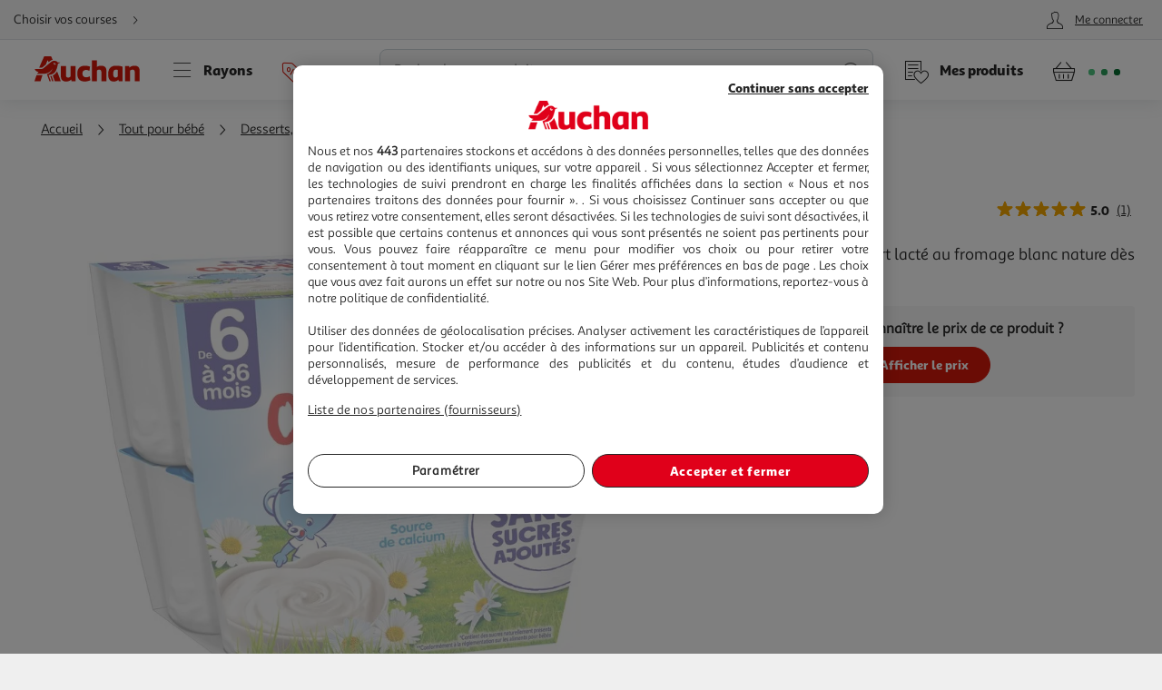

--- FILE ---
content_type: application/javascript; charset=utf-8
request_url: https://www.auchan.fr/asset-server/sav_2025.04.16-0/webjars/a_lazyloadImages2/dist/index.min.js
body_size: 577
content:
define("a_events-2.0.*", ["/asset-server/sav_2025.04.16-0/webjars/a_events2/dist/index.min.js"], function(v) { return v; });
define("a_lazyload-2.0.*", ["/asset-server/sav_2025.04.16-0/webjars/a_lazyload2/dist/index.min.js"], function(v) { return v; });
define(["a_lazyload-2.0.*","a_events-2.0.*"],function(n,r){return i={},a.m=o=[function(e,t,n){"use strict";Object.defineProperty(t,"__esModule",{value:!0});var r=function(e,t,n){return t&&a(e.prototype,t),n&&a(e,n),e};function a(e,t){for(var n=0;n<t.length;n++){var r=t[n];r.enumerable=r.enumerable||!1,r.configurable=!0,"value"in r&&(r.writable=!0),Object.defineProperty(e,r.key,r)}}var o,i=n(1),s=(o=i)&&o.__esModule?o:{default:o},u=n(2);r(l,[{key:"_init",value:function(){var t=this;this.lazyLoad=new s.default,this.lazyLoad.addLazyLoad({qs:"."+this.cssClass,handler:function(e){return t._imagesHandler(e)}})}},{key:"_imagesHandler",value:function(e){for(var t=0;t<this.lazyAttributes.length;t++){var n=e.getAttribute(this.lazyAttributes[t].source);null!=n&&(e.setAttribute(this.lazyAttributes[t].target,n),e.removeAttribute(this.lazyAttributes[t].source))}e.classList.remove(this.cssClass)}}]),r=l;function l(){var e=this;return function(e,t){if(!(e instanceof t))throw new TypeError("Cannot call a class as a function")}(this,l),window.G=window.G||{},window.G.instances=window.G.instances||{},window.G.instances.lazyloadImages||((window.G.instances.lazyloadImages=this).cssClass="lazy",this.lazyAttributes=[{source:"data-srcset",target:"srcset"},{source:"data-src",target:"src"},{source:"data-style",target:"style"}],(0,u.addEvent)(document,"DOMContentLoaded",function(){e._init()})),window.G.instances.lazyloadImages}t.default=new r},function(e,t){e.exports=n},function(e,t){e.exports=r}],a.c=i,a.d=function(e,t,n){a.o(e,t)||Object.defineProperty(e,t,{enumerable:!0,get:n})},a.r=function(e){"undefined"!=typeof Symbol&&Symbol.toStringTag&&Object.defineProperty(e,Symbol.toStringTag,{value:"Module"}),Object.defineProperty(e,"__esModule",{value:!0})},a.t=function(t,e){if(1&e&&(t=a(t)),8&e)return t;if(4&e&&"object"==typeof t&&t&&t.__esModule)return t;var n=Object.create(null);if(a.r(n),Object.defineProperty(n,"default",{enumerable:!0,value:t}),2&e&&"string"!=typeof t)for(var r in t)a.d(n,r,function(e){return t[e]}.bind(null,r));return n},a.n=function(e){var t=e&&e.__esModule?function(){return e.default}:function(){return e};return a.d(t,"a",t),t},a.o=function(e,t){return Object.prototype.hasOwnProperty.call(e,t)},a.p="/",a(a.s=0);function a(e){if(i[e])return i[e].exports;var t=i[e]={i:e,l:!1,exports:{}};return o[e].call(t.exports,t,t.exports,a),t.l=!0,t.exports}var o,i});

--- FILE ---
content_type: image/svg+xml
request_url: https://cdn.auchan.fr/media/PICTOSTEP122681711_0x0/B2CD/
body_size: 1811
content:
<?xml version="1.0" encoding="UTF-8" standalone="no"?><svg id="Calque_1" data-name="Calque 1" xmlns="http://www.w3.org/2000/svg" viewBox="0 0 28.35 28.35"><title>PICTO_6MOIS</title><circle cx="14.15" cy="14.17" r="12.64" style="fill:#eb6b99"/><path d="M14.57,9.54a1.9,1.9,0,0,1,1.46.6,2.19,2.19,0,0,1,.56,1.56,2.26,2.26,0,0,1-.65,1.68,2.41,2.41,0,0,1-1.73.63,2.21,2.21,0,0,1-1.86-.81A3.44,3.44,0,0,1,11.72,11a4,4,0,0,1,1.15-2.95A4.12,4.12,0,0,1,16,6.92l.08,1c-1.65,0-2.62.69-2.9,2.06A2.33,2.33,0,0,1,14.57,9.54ZM14.23,13a.88.88,0,0,0,.72-.33,1.39,1.39,0,0,0,.27-.91,1.22,1.22,0,0,0-.28-.84.89.89,0,0,0-.71-.33,1.63,1.63,0,0,0-1.17.49,2.9,2.9,0,0,0,.32,1.42A.94.94,0,0,0,14.23,13Z" style="fill:#fff"/><path d="M10.73,16.91a1.23,1.23,0,0,1,1,.4,1.81,1.81,0,0,1,.31,1.15v2.45H11V18.53a.88.88,0,0,0-.15-.57.59.59,0,0,0-.48-.18.89.89,0,0,0-.72.34c0,.15,0,.27,0,.37v2.42H8.55V18.53A.88.88,0,0,0,8.4,18a.59.59,0,0,0-.48-.18.91.91,0,0,0-.71.32v2.81H6.11V17H7l.08.45h0A2,2,0,0,1,7.67,17a1.59,1.59,0,0,1,.64-.12,1.18,1.18,0,0,1,1.12.56H9.5A1.71,1.71,0,0,1,10.73,16.91Z" style="fill:#fff"/><path d="M14.79,16.91a1.91,1.91,0,0,1,1.42.56,2.25,2.25,0,0,1,0,3,1.91,1.91,0,0,1-1.43.56,1.88,1.88,0,0,1-1.43-.56A2,2,0,0,1,12.8,19a2.05,2.05,0,0,1,.56-1.48A1.88,1.88,0,0,1,14.79,16.91Zm0,.81a.75.75,0,0,0-.65.34,1.71,1.71,0,0,0,0,1.78.75.75,0,0,0,.65.34.78.78,0,0,0,.65-.34,1.42,1.42,0,0,0,.25-.89,1.44,1.44,0,0,0-.25-.89A.8.8,0,0,0,14.79,17.72Z" style="fill:#fff"/><path d="M18,16.26a.65.65,0,0,1-.47-.16.61.61,0,0,1-.18-.45.58.58,0,0,1,.18-.45A.63.63,0,0,1,18,15a.64.64,0,0,1,.47.18.58.58,0,0,1,.18.45.57.57,0,0,1-.18.44A.63.63,0,0,1,18,16.26Zm-.54,4.65V17h1.08v3.92Z" style="fill:#fff"/><path d="M20.72,21a3.11,3.11,0,0,1-1.39-.28l.17-.77a2.66,2.66,0,0,0,1.16.27,1.14,1.14,0,0,0,.48-.1.33.33,0,0,0,.2-.28.35.35,0,0,0-.2-.3,2.49,2.49,0,0,0-.49-.21l-.56-.22a1.19,1.19,0,0,1-.49-.38,1,1,0,0,1-.2-.63,1,1,0,0,1,.45-.86,2.12,2.12,0,0,1,1.22-.32,2.68,2.68,0,0,1,1.15.23l-.16.78a2.4,2.4,0,0,0-1-.22c-.42,0-.63.12-.63.34a.37.37,0,0,0,.2.32,2.15,2.15,0,0,0,.48.24l.57.24a1.32,1.32,0,0,1,.49.38.91.91,0,0,1,.2.58,1.06,1.06,0,0,1-.46.87A2.06,2.06,0,0,1,20.72,21Z" style="fill:#fff"/></svg>

--- FILE ---
content_type: application/javascript; charset=utf-8
request_url: https://www.auchan.fr/xch/v8/product-renderer/sav_20260107-00/js/product-page-scripts.min.js
body_size: 7916
content:
define("a_carousel-3.0.*", ["/xch/v8/asset-server/sav_2025.04.16-0/webjars/a_carousel3/dist/index.min.js"], function(v) { return v; });
define("a_collapsible-2.0.*", ["/xch/v8/asset-server/sav_2025.04.16-0/webjars/a_collapsible2/dist/index.min.js"], function(v) { return v; });
define("a_crestfragment-2.0.*", ["/xch/v8/asset-server/sav_2025.04.16-0/webjars/a_crestfragment2/dist/index.min.js"], function(v) { return v; });
define("a_events-2.0.*", ["/xch/v8/asset-server/sav_2025.04.16-0/webjars/a_events2/dist/index.min.js"], function(v) { return v; });
define("a_layers-2.0.*", ["/xch/v8/asset-server/sav_2025.04.16-0/webjars/a_layers2/dist/index.min.js"], function(v) { return v; });
define("a_scroll-2.0.*", ["/xch/v8/asset-server/sav_2025.04.16-0/webjars/a_scroll2/dist/index.min.js"], function(v) { return v; });
define("a_trackingservice-2.0.*", ["/xch/v8/asset-server/sav_2025.04.16-0/webjars/a_trackingservice2/dist/index.min.js"], function(v) { return v; });
define("a_utils-2.0.*", ["/xch/v8/asset-server/sav_2025.04.16-0/webjars/a_utils2/dist/index.min.js"], function(v) { return v; });
define("lark-journey-locator-js-api", ["/xch/v8/journey-renderer/sav_2025.11.05-0/webjars/lark-journey-locator-js-api/js/journey-locator.min.js"], function(v) { return v; });
define("lark-wishlist-service-js-api", ["/xch/v8/wishlist-renderer/sav_2025.10.30-0/webjars/lark-wishlist-service-js-api/js/wishlist-service.min.js"], function(v) { return v; });
define("lark-product-js-api", ["/xch/v8/product-renderer/sav_20260107-00/webjars/lark-product-js-api/js/product-js-api.min.js"], function(v) { return v; });
define("lark-tracking-js-api", ["/xch/v8/tracking-renderer/sav_20230913-17/webjars/lark-tracking-js-api/js/tracking-service.min.js"], function(v) { return v; });
define(["a_events-2.0.*","a_utils-2.0.*","a_layers-2.0.*","lark-product-js-api","a_trackingservice-2.0.*","a_collapsible-2.0.*","a_crestfragment-2.0.*","lark-journey-locator-js-api","lark-wishlist-service-js-api","lark-tracking-js-api","a_scroll-2.0.*","a_carousel-3.0.*"],function(s,i,a,o,l,n,r,c,d,h,u,_){return g=[function(e,t){e.exports=s},function(e,t){e.exports=i},function(e,t){e.exports=a},function(e,t){e.exports=o},function(e,t){e.exports=l},function(e,t){e.exports=n},function(e,t){e.exports=r},function(e,t){e.exports=c},function(e,t){e.exports=d},function(e,t){e.exports=h},function(e,t){e.exports=u},,,,function(e,t){e.exports=_},,,,,,,,,,function(e,t,s){"use strict";s.r(t);var i=s(5),a=s(0),l=s(1),t=s(7),o=s.n(t),t=s(8),n=s.n(t),t=s(4),r=s.n(t),t=s(14),c=s.n(t),d=s(6),h=s.n(d);class u{constructor(e){e&&e.element?(this.config=e,this.element=this.config.element,this.lastPointersRegistry=[],this.lastCoordinates=null,this.previousPinchDistance=null,this.doubleTapTimeoutId=null,this._init()):console.error("Missing gesture element into object config")}_getPointerRegistryEntry(t){return this.lastPointersRegistry.filter(e=>e.pointerId===t.pointerId).shift()}_updatePointersRegistry(e){var t=this._getPointerRegistryEntry(e);t&&(this.lastPointersRegistry[this.lastPointersRegistry.indexOf(t)]=e)}_deletePointerFromRegistry(e){e=this._getPointerRegistryEntry(e);e&&this.lastPointersRegistry.splice(this.lastPointersRegistry.indexOf(e),1)}_getMiddlePointCoordinates(){return{X:(this.lastPointersRegistry[0].offsetX+this.lastPointersRegistry[1].offsetX)/2,Y:(this.lastPointersRegistry[0].offsetY+this.lastPointersRegistry[1].offsetY)/2}}_detectDoubleTap(e){1!==this.lastPointersRegistry.length?this.doubleTapTimeoutId=null:this.doubleTapTimeoutId?"function"==typeof this.config.doubleTapCallback&&(this.doubleTapTimeoutId=null,this.config.doubleTapCallback({X:e.offsetX,Y:e.offsetY})):this.doubleTapTimeoutId=setTimeout(()=>this.doubleTapTimeoutId=null,500)}_handlePointerDown(e){this.lastPointersRegistry.push(e),this._detectDoubleTap(e)}_handlePointerCancel(e){this.basePinchDistance=null,this.lastCoordinates=null,this._deletePointerFromRegistry(e),"function"==typeof this.config.gestureLeaveCallback&&this.config.gestureLeaveCallback()}_handlePinch(){var e,t=this._getDistanceBetweenTheLastTwoPointers(),s=this._getMiddlePointCoordinates();this.previousPinchDistance=this.previousPinchDistance||t,this.previousPinchDistance<t&&"function"==typeof this.config.pinchInCallback?(e=Math.round(t/this.previousPinchDistance*100)/100,this.config.pinchInCallback(e,s)):this.previousPinchDistance>t&&"function"==typeof this.config.pinchOutCallback&&(e=1/(Math.round(this.previousPinchDistance/t*100)/100),this.config.pinchOutCallback(e,s)),this.previousPinchDistance=t}_handlePan(e){var t;"function"==typeof this.config.panCallback&&(this.lastCoordinates?(t={X:e.screenX,Y:e.screenY},this.config.panCallback({X:t.X-this.lastCoordinates.X,Y:t.Y-this.lastCoordinates.Y}),this.lastCoordinates=t):this.lastCoordinates={X:e.screenX,Y:e.screenY})}_handlePointerMove(e){var t=this.lastPointersRegistry.length;this.doubleTapTimeoutId=null,this._updatePointersRegistry(e),1===t?this._handlePan(e):2===t&&this._handlePinch()}_getDistanceBetweenTheLastTwoPointers(){var e;return 2===this.lastPointersRegistry.length?(e=Math.sqrt(Math.pow(this.lastPointersRegistry[0].clientX-this.lastPointersRegistry[1].clientX,2)+Math.pow(this.lastPointersRegistry[0].clientY-this.lastPointersRegistry[1].clientY,2)),Math.round(100*e)/100):0}_init(){Object(a.addEvent)(this.element,"pointerdown",this._handlePointerDown,null,this),Object(a.addEvent)(this.element,"pointermove",this._handlePointerMove,null,this),Object(a.addEvent)(this.element,"pointercancel",this._handlePointerCancel,null,this),Object(a.addEvent)(this.element,"pointerup",this._handlePointerCancel,null,this),Object(a.addEvent)(this.element,"pointerout",this._handlePointerCancel,null,this),Object(a.addEvent)(this.element,"pointerleave",this._handlePointerCancel,null,this)}}class _{constructor(e){this.config=e,this.isMouseDown=!1,this.lastCoordinates=null,this._init()}_handleDblClick(e){"function"==typeof this.config.doubleTapCallback&&this.config.doubleTapCallback({X:e.offsetX,Y:e.offsetY})}_handleMouseDown(){this.isMouseDown=!0}_handleMouseUp(){this.isMouseDown=!1,this.lastCoordinates=null}_handleMouseMove(e){var t;e.preventDefault(),this.blockPanGesture||"function"!=typeof this.config.panCallback||(this.lastCoordinates?(t={X:e.screenX,Y:e.screenY},this.config.panCallback({X:this.lastCoordinates.X-t.X,Y:this.lastCoordinates.Y-t.Y}),this.lastCoordinates=t):this.lastCoordinates={X:e.screenX,Y:e.screenY})}_init(){Object(a.addEvent)(this.config.element,"dblclick",this._handleDblClick,null,this),Object(a.addEvent)(this.config.element,"mousemove",this._handleMouseMove,null,this),Object(a.addEvent)(this.config.element,"mousedown",this._handleMouseDown,null,this),Object(a.addEvent)(this.config.element,"mouseup",this._handleMouseUp,null,this),Object(a.addEvent)(this.config.element,"mouseout",this._handleMouseUp,null,this)}}class m{static get isTouchableDevice(){try{return document.createEvent("TouchEvent"),!0}catch(e){return!1}}constructor(e){if(e&&e.element)return new(m.isTouchableDevice?u:_)(e);console.error("Missing element, is it mandatory")}}var t=s(10),g=s.n(t);class E{static get defaultConfig(){return{animationDuration:150,scale:{baseValue:1,min:1,max:4},zoomMultiplierValue:2,zoomInButtonLabel:G.configuration.productGlobal.gallery.zoomIn,zoomOutButtonLabel:G.configuration.productGlobal.gallery.zoomOut}}constructor(e,t={}){e?(this.config=Object(l.extend)(E.defaultConfig,t),this.zoomEl=e,this.scale={value:this.config.scale.baseValue,min:this.config.scale.min,max:this.config.scale.max},this.lastCoordinates=null,this.coordinates={X:0,Y:0},this._init()):console.error("Missing zoom element")}get maxCoordinates(){return{X:this.zoomEl.offsetWidth*(this.scale.value-1)/2,Y:this.zoomEl.offsetHeight*(this.scale.value-1)/2}}resetZoomValues(){g.a.enableScroll(!0),this.scale.value=this.config.scale.baseValue,this.lastCoordinates=null,this.coordinates={X:0,Y:0},this._updateZoom()}zoomIn(){this.scale.value!==this.scale.max&&(this._updateScaleValue(this.config.zoomMultiplierValue,!1),this.lastCoordinates=this.coordinates=this._getCleanCoordinates(this.coordinates),this._updateZoomWithAnimation())}zoomOut(){this.scale.value!==this.scale.min&&(this._updateScaleValue(1/this.config.zoomMultiplierValue,!1),this.lastCoordinates=this.coordinates=this._getCleanCoordinates(this.coordinates),this._updateZoomWithAnimation())}_updateScaleValue(e=this.config.zoomMultiplierValue,t=!0){e=this.scale.value*e;e<this.scale.min?this.scale.value=t?this.scale.max:this.scale.min:e>this.scale.max?this.scale.value=t?this.scale.min:this.scale.max:this.scale.value=e}handleSingleClick(e){this._updateScaleValue(),this._calculateAndSetCoordinates(e),this._updateZoomWithAnimation()}_handlePinch(e,t){this._updateScaleValue(e,!1),this._calculateAndSetCoordinates(t),this._updateZoom()}_calculateAndSetCoordinates(e){this.lastCoordinates=this.coordinates=this._getCleanCoordinates({X:this.maxCoordinates.X-e.X*(this.scale.value-1),Y:this.maxCoordinates.Y-e.Y*(this.scale.value-1)})}_getCleanCoordinates(e){return{X:Math.round(100*(Math.abs(e.X)>this.maxCoordinates.X?this.maxCoordinates.X*Math.sign(e.X):e.X))/100,Y:Math.round(100*(Math.abs(e.Y)>this.maxCoordinates.Y?this.maxCoordinates.Y*Math.sign(e.Y):e.Y))/100}}_handlePan(e){this.lastCoordinates=this.coordinates=this._getCleanCoordinates({X:(this.lastCoordinates?this.lastCoordinates.X:0)+e.X,Y:(this.lastCoordinates?this.lastCoordinates.Y:0)+e.Y}),this._updateZoom()}_updateZoom(){"function"==typeof this.config.zoomCallback&&this.config.zoomCallback(this.scale.value),this._handleZoomButtonsA11Y(),this.zoomEl.style.transform=`matrix(${this.scale.value}, 0, 0, ${this.scale.value}, ${this.coordinates.X}, ${this.coordinates.Y})`}_handleZoomButtonsA11Y(){const e=Object(l.qsAll)(".zoomButtonLabel",{cache:!1});e.length&&e.forEach(e=>{var t=e.classList.contains("zoomInLabel"),s=e.classList.contains("zoomOutLabel");const i=e.closest(".zoomIn"),a=e.closest(".zoomOut");t&&i&&(t=this.scale.value===this.scale.max,i.setAttribute("aria-disabled",t?"true":"false"),t||(e.textContent=`${this.config.zoomInButtonLabel} ${2*this.scale.value*100}%`)),s&&a&&(t=this.scale.value===this.scale.min,a.setAttribute("aria-disabled",t?"true":"false"),t||(e.textContent=`${this.config.zoomOutButtonLabel} ${this.scale.value/2*100}%`))})}_updateZoomWithAnimation(){this.zoomEl.style.transition=`transform ease-in ${this.config.animationDuration}ms`,setTimeout(()=>{this.zoomEl.style.transition="none"},this.config.animationDuration),this._updateZoom()}_handleKeyboardControl(e){var t;1===this.scale.value||"Escape"!==e.key&&"ArrowUp"!==e.key&&"ArrowDown"!==e.key&&"ArrowLeft"!==e.key&&"ArrowRight"!==e.key||(g.a.disableScroll(),"Escape"===e.key&&this.resetZoomValues(),(t={ArrowUp:{X:0,Y:20},ArrowDown:{X:0,Y:-20},ArrowLeft:{X:20,Y:0},ArrowRight:{X:-20,Y:0}})[e.key]&&this._handlePan(t[e.key]))}_init(){this._updateZoom(),Object(a.addEvent)(document,"keydown",this._handleKeyboardControl,null,this),new m({element:this.zoomEl,pinchInCallback:(e,t)=>this._handlePinch(e,t),pinchOutCallback:(e,t)=>this._handlePinch(e,t),panCallback:e=>this._handlePan(e)})}}var t=s(2),L=s.n(t);class p{constructor(){return window.G=window.G||{},window.G.instances=window.G.instances||{},window.G.instances.gallery||(this.items=[],this.zoomObjRegistry=[],this.zoomModalObjRegistry=[],this.selectedItemIndex=0,this.isWindowResizing=!1,this.resizeTimeoutId=null,this.isSmoothScrollSupported="scrollBehavior"in document.documentElement.style,Object(a.addEvent)(document,"DOMContentLoaded",()=>{var e=Object(l.qs)(".variantContent.selected");e&&e.dataset&&e.dataset.color?this._init(e.dataset.color):this._init()},null,this)),window.G.instances.gallery}get config(){var e={BASE_ENDPOINT:"/product-gallery/",SETTINGS:{activated:!0,id:"gallery_layer",renderer:"product-renderer",removeExisting:!0,layerCssClass:"layer--popin",useHash:!1}};return{CLASS:{BLOCK_SCROLLER:"product-zoom__items--block",SELECTED:"selected",NAV_CONTROLS:"product-nav--controls",NAV_PREV_CONTROL:"product-nav--prev-control",NAV_NEXT_CONTROL:"product-nav--next-control",SELECTED_NAV_ITEM:"product-nav-item--selected",SELECTED_DOT_ITEM:"product-zoom__control--selected",PRODUCT_TOP:"productTop"},SELECTORS:{GALLERY:".productGallery",GALLERY_SCROLLER:".galleryScroller",GALLERY_ITEM:".galleryItem",LAYER_ID:"#"+e.SETTINGS.id,NAV_GALLERY:".navGallery",NAV_GALLERY_SCROLLER:".navGalleryScroller",NAV_GALLERY_ITEM:".navGalleryItem",NAV_GALLERY_IMAGE:".navGalleryImage",PREV_GALLERY_ITEM:".prevGalleryItem",NEXT_GALLERY_ITEM:".nextGalleryItem",DOT_GALLERY_ITEM:".dotGalleryItem",ZOOM_IN:".zoomIn",ZOOM_OUT:".zoomOut",ZOOM_IN_MODAL:".zoomInModal",ZOOM_OUT_MODAL:".zoomOutModal",VARIANT_MODAL_BTN:".variantModalBtn",PRODUCT_WRAPPER:".productWrapper",GALLERY_MODAL_ITEM:".galleryModalItem",GALLERY_MODAL_IMAGE:".galleryModalImage",GALLERY_MODAL_CONTAINER:".galleryModalContainer",GALLERY_MODAL_SCROLLER:".galleryModalScroller",GALLERY_MODAL_CAROUSEL:".galleryModalCarousel",GALLERY_MODAL_CAROUSEL_ITEM:".galleryModalCarouselItem"},RESIZE:{TIMEOUT_DELAY:50},LAYER:e}}get selectedItemIndexFromDOM(){var e=this.items.filter(e=>e.classList.contains(this.config.CLASS.SELECTED)).shift();return e?e.dataset.index:0}get selectedNavItemEl(){return this.navItems.filter(e=>parseInt(e.dataset.index)===this.selectedItemIndex).shift()}get selectedDotItemEl(){return this.dotItems.filter(e=>parseInt(e.dataset.index)===this.selectedItemIndex).shift()}get selectedModalNavItemEl(){return this.navModalItems.filter(e=>parseInt(e.dataset.index)===this.selectedItemIndex).shift()}_updateGalleryByIndex(e=null){this.selectedItemIndex=this._getCleanItemIndex(null!==e?e:this.selectedItemIndexFromDOM),this._updateScroller(this.selectedItemIndex,!1),this._updateDotItems(),this._updateNavItems()}_getCleanItemIndex(e=0){var t=this.items.length-1;return t<(e=parseInt(e))?0:e<0?t:e}_instantiateZoomObjects(){this.items.forEach(e=>{var t=Object(l.qs)("img",{parent:e});t&&(this.zoomObjRegistry[parseInt(e.dataset.index)]=new E(t,{}))})}_instantiateModalZoomObjects(){this.modalItems.forEach(e=>{var t=Object(l.qs)(this.config.SELECTORS.GALLERY_MODAL_IMAGE,{parent:e});t&&(this.zoomModalObjRegistry[parseInt(e.dataset.index)]=new E(t,{}))})}_initScrollerObserver(){this.scroller&&(this.scrollerObserver=new IntersectionObserver(e=>this._handleScrollerObserverChange(e),{root:this.scroller,threshold:.65}),this.items.forEach(e=>this.scrollerObserver.observe(e)))}_initScrollerObserverModal(){this.modalScroller&&(this.scrollerModalObserver=new IntersectionObserver(e=>this._handleModalScrollerObserverChange(e),{root:this.modalScroller,threshold:.65}),this.modalItems.forEach(e=>this.scrollerModalObserver.observe(e)))}_handleScrollerObserverChange(e){!this.isWindowResizing&&e&&1===e.length&&(this.selectedItemIndex=this._getCleanItemIndex(e[0].target.dataset.index),this._resetZoomObjScaleValue(),this._addSelectedClassToTargetedGalleryItem(),this._updateNavItems(),this._updateDotItems())}_handleModalScrollerObserverChange(e){!this.isWindowResizing&&e&&1===e.length&&(this.selectedItemIndex=this._getCleanItemIndex(e[0].target.dataset.index),this._resetZoomObjScaleValue(),this._addSelectedClassToTargetedGalleryItemModal(),this._updateModalNavItems(),this._centerSelectedModalNavItem())}_handleZoomInButtonClick(e){e.preventDefault();const t=this.zoomObjRegistry[this.selectedItemIndex];t&&(t.zoomIn(),this._blockScroller(t),this._updateCursor(t))}_handleZoomOutButtonClick(e){e.preventDefault();const t=this.zoomObjRegistry[this.selectedItemIndex];t&&(t.zoomOut(),this._blockScroller(t),this._updateCursor(t))}_handleZoomInModal(e){e.preventDefault();const t=this.zoomModalObjRegistry[this.selectedItemIndex];t&&(t.zoomIn(),this._blockModalScroller(t))}_handleZoomOutModal(e){e.preventDefault();const t=this.zoomModalObjRegistry[this.selectedItemIndex];t&&(t.zoomOut(),this._blockModalScroller(t))}_handlePrevGalleryItemButtonClick(e){e.preventDefault(),this._updateScroller(this._getCleanItemIndex(this.selectedItemIndex-1)),this._handleA11Y(e.matchingTarget)}_handleNextGalleryItemButtonClick(e){e.preventDefault(),this._updateScroller(this._getCleanItemIndex(this.selectedItemIndex+1)),this._handleA11Y(e.matchingTarget)}_handleItemChange(e){e.preventDefault(),this._updateScroller(this._getCleanItemIndex(e.matchingTarget.dataset.index)),this._handleA11Y(e.matchingTarget)}_handleA11Y(e){this._updateAriaLive(e),this._updateAriaCurrent(e)}_updateAriaLive(e){const t=Object(l.qs)(".galleryAriaLive");t&&e&&e.dataset&&e.dataset.ariaLive&&(t.innerHTML=`<p>${e.dataset.ariaLive}</p>`)}_updateAriaCurrent(e){const t=Object(l.qsAll)(".ariaControl",{cache:!0});t&&(t.forEach(e=>e.removeAttribute("aria-current")),e.setAttribute("aria-current","true"))}_updateCursor(e){var t=this.items.filter(e=>e.classList.contains(this.config.CLASS.SELECTED)).shift();const s=Object(l.qs)("img",{parent:t});t&&s&&e&&e.scale&&e.scale.value&&(4!==e.scale.value?(s.classList.add("custom-zoom-in-cursor"),s.classList.remove("custom-zoom-out-cursor")):(s.classList.add("custom-zoom-out-cursor"),s.classList.remove("custom-zoom-in-cursor")))}_handleZoomClick(e){e.preventDefault();e={X:e.offsetX,Y:e.offsetY};if(this.zoomObjRegistry&&null!==this.selectedItemIndex){const t=this.zoomObjRegistry[this.selectedItemIndex];t.handleSingleClick(e),this._updateCursor(t)}}_initTouchingScreen(e){this.startTouchCoordinates={X:e.changedTouches[0].pageX,Y:e.changedTouches[0].pageY}}_handleZoomTap(e){var t={X:e.changedTouches[0].pageX,Y:e.changedTouches[0].pageY};this._getDistanceSwiped(this.startTouchCoordinates,t)<10&&this._openGalleryModal(e)}_getDistanceSwiped(e,t){return e&&t?Math.sqrt(Math.pow(e.X-t.X,2)+Math.pow(e.Y-t.Y,2)):0}_openGalleryModal(e){e.preventDefault,Object(l.qs)(".product-gallery")&&Object(l.qs)(".product-gallery").dataset&&Object(l.qs)(".product-gallery").dataset.id&&(e=Object(l.qs)(".product-gallery").dataset.id,this.crestFragmentLoader.getFragment({url:"modal/gallery-modal",data:{productId:e,color:this.color,selectedImageIndex:this.selectedItemIndex},loader:!0,injectResponse:!1,success:e=>{L.a.create({id:"gallery-modal",activated:!0,removeExisting:!0,layerCssClass:"layer--popin appear",renderer:"product-renderer",useHash:!1,fullContent:e,onClose:()=>this._handleLayerClose()}),this.modalItems=[].slice.call(Object(l.qsAll)(this.config.SELECTORS.GALLERY_MODAL_ITEM,{cache:!1})),this.navModalItems=[].slice.call(Object(l.qsAll)(this.config.SELECTORS.GALLERY_MODAL_CAROUSEL_ITEM,{cache:!1})),this.modalScroller=Object(l.qs)(this.config.SELECTORS.GALLERY_MODAL_SCROLLER,{cache:!1}),this._instantiateModalZoomObjects(),this._initScrollerObserverModal(),this._updateModalScroller(this._getCleanItemIndex(this.selectedItemIndex)),Object(a.addEvent)(document,"click",this._updateModalCarouselElement,this.config.SELECTORS.GALLERY_MODAL_CAROUSEL_ITEM,this),Object(a.addEvent)(document,"click",this._handleZoomOutModal,this.config.SELECTORS.ZOOM_OUT_MODAL,this),Object(a.addEvent)(document,"click",this._handleZoomInModal,this.config.SELECTORS.ZOOM_IN_MODAL,this)}}))}_handleZoomModal(e){e.preventDefault();e={X:e.offsetX,Y:e.offsetY};const t=this.zoomModalObjRegistry[this.selectedItemIndex];t.handleSingleClick(e),this._blockModalScroller(t)}_handleGalleryScroller(e){e.preventDefault();e=this.zoomObjRegistry[this.selectedItemIndex];this._blockScroller(e)}_handleLayerClose(){this._updateScroller(this.selectedItemIndex),this._updateGalleryByIndex(this.selectedItemIndex)}_blockScroller(e){const t=Object(l.qs)(this.config.SELECTORS.GALLERY_SCROLLER);e&&e.scale&&e.scale.value<2?t.classList.remove(this.config.CLASS.BLOCK_SCROLLER):t.classList.add(this.config.CLASS.BLOCK_SCROLLER)}_blockModalScroller(e){const t=Object(l.qs)(this.config.SELECTORS.GALLERY_MODAL_SCROLLER,{cache:!1});e&&e.scale&&e.scale.value<2?t.classList.remove(this.config.CLASS.BLOCK_SCROLLER):t.classList.add(this.config.CLASS.BLOCK_SCROLLER)}_handleWindowResize(){this.isWindowResizing=!0,clearTimeout(this.resizeTimeoutId),this.resizeTimeoutId=setTimeout(()=>{this._updateGalleryByIndex(),this.isWindowResizing=!1},this.config.RESIZE.TIMEOUT_DELAY)}_updateScroller(e=0,t=!0){const s=this.items[e];this.scroller&&s&&(this._resetZoomObjScaleValue(),this.isSmoothScrollSupported?this.scroller.scrollTo({left:this.items[e].offsetLeft,behavior:t?"smooth":"auto"}):(this.selectedItemIndex=e,s.scrollIntoView({block:"nearest"}),this._addSelectedClassToTargetedGalleryItem(e),this._updateDotItems(),this._updateNavItems()))}_updateModalScroller(e=0,t=!0){const s=this.modalItems[e];this.modalScroller&&s&&(this._resetZoomModalObjScaleValue(),this.isSmoothScrollSupported?this.modalScroller.scrollTo({left:s.offsetLeft,behavior:t?"smooth":"auto"}):(this.selectedItemIndex=e,s.scrollIntoView({block:"nearest"}),this._addSelectedClassToTargetedGalleryItemModal(e),this._updateModalNavItems(),this._centerSelectedModalNavItem()))}_centerSelectedModalNavItem(){const e=Object(l.qs)(this.config.SELECTORS.GALLERY_MODAL_CAROUSEL,{cache:!1});var t;e&&(t=this.navModalItems.filter(e=>e.classList.contains(this.config.CLASS.SELECTED)).shift(),e.scrollTo({left:t.offsetLeft-(e.offsetWidth-t.offsetWidth)/2,behavior:"smooth"}))}_addSelectedClassToTargetedGalleryItem(e=this.selectedItemIndex){const t=this.items[e];if(t){const s=this.items.filter(e=>e.classList.contains(this.config.CLASS.SELECTED)).shift();s&&s.classList.remove(this.config.CLASS.SELECTED),t.classList.add(this.config.CLASS.SELECTED)}}_addSelectedClassToTargetedGalleryItemModal(e=this.selectedItemIndex){const t=this.modalItems[e];if(t){const s=this.modalItems.filter(e=>e.classList.contains(this.config.CLASS.SELECTED)).shift();s&&s.classList.remove(this.config.CLASS.SELECTED),t.classList.add(this.config.CLASS.SELECTED)}}_resetZoomObjScaleValue(){const e=this.zoomObjRegistry[this.selectedItemIndex];e&&(e.resetZoomValues(),this._blockScroller(e),this._updateCursor(e))}_resetZoomModalObjScaleValue(){const e=this.zoomModalObjRegistry[this.selectedItemIndex];e&&(e.resetZoomValues(),this._blockModalScroller(e))}_updateDotItems(){if(this.selectedDotItemEl){const e=this.dotItems.filter(e=>e.classList.contains(this.config.CLASS.SELECTED_DOT_ITEM)).shift();e&&this.selectedDotItemEl&&e!==this.selectedDotItemEl&&(e.classList.remove(this.config.CLASS.SELECTED_DOT_ITEM),this.selectedDotItemEl.classList.add(this.config.CLASS.SELECTED_DOT_ITEM))}}_updateNavScrollerClasses(e){e?window.addEventListener("load",()=>{this._updateNavScrollerClassesExec()}):this._updateNavScrollerClassesExec()}_updateNavScrollerClassesExec(){const e=Object(l.qs)(this.config.SELECTORS.NAV_GALLERY,{parent:this.gallery});var t=Object(l.qs)(this.config.SELECTORS.NAV_GALLERY_SCROLLER,{parent:e||this.gallery});e&&t&&t.offsetHeight<t.scrollHeight&&(0===this.selectedItemIndex?(e.classList.add(this.config.CLASS.NAV_CONTROLS),e.classList.remove(this.config.CLASS.NAV_PREV_CONTROL),e.classList.add(this.config.CLASS.NAV_NEXT_CONTROL)):this.selectedItemIndex===this.items.length-1?(e.classList.add(this.config.CLASS.NAV_CONTROLS),e.classList.remove(this.config.CLASS.NAV_NEXT_CONTROL),e.classList.add(this.config.CLASS.NAV_PREV_CONTROL)):(e.classList.remove(this.config.CLASS.NAV_NEXT_CONTROL),e.classList.remove(this.config.CLASS.NAV_PREV_CONTROL),e.classList.add(this.config.CLASS.NAV_CONTROLS)))}_updateNavItems(){if(this.selectedNavItemEl){const e=this.navItems.filter(e=>e.classList.contains(this.config.CLASS.SELECTED_NAV_ITEM)).shift();e&&this.selectedNavItemEl&&e!==this.selectedNavItemEl&&(this._updateNavScrollerClasses(!1),e.classList.remove(this.config.CLASS.SELECTED_NAV_ITEM),this.selectedNavItemEl.classList.add(this.config.CLASS.SELECTED_NAV_ITEM),this.selectedNavItemEl.scrollIntoView({block:"nearest"}))}}_updateModalNavItems(){if(this._resetZoomModalObjScaleValue(),this.selectedModalNavItemEl){const e=this.navModalItems.filter(e=>e.classList.contains(this.config.CLASS.SELECTED)).shift();e&&this.selectedModalNavItemEl&&e!==this.selectedModalNavItemEl&&(e.classList.remove(this.config.CLASS.SELECTED),this.selectedModalNavItemEl.classList.add(this.config.CLASS.SELECTED))}}_updateModalCarouselElement(e){e&&e.matchingTarget.dataset.index&&(this.selectedItemIndex=e.matchingTarget.dataset.index,this._updateModalScroller(this.selectedItemIndex),this._handleA11Y(e.matchingTarget))}_initListeners(){Object(a.addEvent)(document,"click",this._changeVariant,this.config.SELECTORS.VARIANT_MODAL_BTN,this),Object(a.addEvent)(this.gallery,"click",this._handleZoomInButtonClick,this.config.SELECTORS.ZOOM_IN,this),Object(a.addEvent)(this.gallery,"click",this._handleZoomOutButtonClick,this.config.SELECTORS.ZOOM_OUT,this),Object(a.addEvent)(this.gallery,"click",this._handlePrevGalleryItemButtonClick,this.config.SELECTORS.PREV_GALLERY_ITEM,this),Object(a.addEvent)(this.gallery,"click",this._handleNextGalleryItemButtonClick,this.config.SELECTORS.NEXT_GALLERY_ITEM,this),Object(a.addEvent)(this.gallery,"click",this._handleItemChange,this.config.SELECTORS.DOT_GALLERY_ITEM,this),Object(a.addEvent)(this.gallery,"click",this._handleItemChange,this.config.SELECTORS.NAV_GALLERY_ITEM,this),Object(a.addEvent)(this.gallery,"click",this._handleGalleryScroller,this.config.SELECTORS.GALLERY_SCROLLER,this),Object(a.addEvent)(this.gallery,"click",this._handleZoomClick,"img",this),Object(a.addEvent)(window,"click",this._handleZoomModal,this.config.SELECTORS.GALLERY_MODAL_IMAGE,this),Object(a.addEvent)(this.gallery,"touchstart",this._initTouchingScreen,this.config.SELECTORS.GALLERY_ITEM,this),Object(a.addEvent)(this.gallery,"touchend",this._handleZoomTap,this.config.SELECTORS.GALLERY_ITEM,this),Object(a.addEvent)(this.gallery,"mouseout",this._resetZoomObjScaleValue,"img",this),Object(a.addEvent)(window,"resize",this._handleWindowResize,null,this)}_removeListeners(){Object(a.removeEvent)(this.gallery,"click",this._handleZoomInButtonClick,this.config.SELECTORS.ZOOM_IN),Object(a.removeEvent)(this.gallery,"click",this._handleZoomOutButtonClick,this.config.SELECTORS.ZOOM_OUT),Object(a.removeEvent)(this.gallery,"click",this._handlePrevGalleryItemButtonClick,this.config.SELECTORS.PREV_GALLERY_ITEM),Object(a.removeEvent)(this.gallery,"click",this._handleNextGalleryItemButtonClick,this.config.SELECTORS.NEXT_GALLERY_ITEM),Object(a.removeEvent)(this.gallery,"click",this._handleItemChange,this.config.SELECTORS.DOT_GALLERY_ITEM),Object(a.removeEvent)(this.gallery,"click",this._handleZoomInButtonClick,this.config.SELECTORS.NAV_GALLERY_ITEM),Object(a.removeEvent)(window,"resize",this._handleWindowResize,null),Object(a.removeEvent)(this.gallery,"click",this._handleZoomClick,this.config.SELECTORS.GALLERY_SCROLLER),Object(a.removeEvent)(this.gallery,"mouseout",this._resetZoomObjScaleValue,this.config.SELECTORS.GALLERY_ITEM),this.scrollerObserver.disconnect()}_changeVariant(e){e&&e.matchingTarget&&e.matchingTarget.dataset&&e.matchingTarget.dataset.variationValue&&e.matchingTarget.dataset.otherValue&&(this._removeListeners(),e="COLOR"===e.matchingTarget.dataset.type?e.matchingTarget.dataset.variationValue:e.matchingTarget.dataset.otherValue,this._init(e))}_initProductTopObserver(){var e=Object(l.qs)(this.config.SELECTORS.PRODUCT_WRAPPER,{cache:!1});if(e){const t=new MutationObserver(e=>{e.forEach(e=>{if(e.addedNodes&&0<e.addedNodes.length)for(const t of e.addedNodes)if(t.classList&&t.classList.contains(this.config.CLASS.PRODUCT_TOP)){this._removeListeners(),Object(a.addEvent)(document,"DOMContentLoaded",()=>{var e=Object(l.qs)(".variantContent.selected");e&&e.dataset&&e.dataset.color?this._init(e.dataset.color):this._init()},null,this);break}})});t.observe(e,{childList:!0,subtree:!0})}}_initCursor(){this.items&&this.items.forEach(e=>{const t=Object(l.qs)("img",{parent:e});t&&t.classList.add("custom-zoom-in-cursor")})}_init(e){e&&(this.color=e),this.crestFragmentLoader=new h.a({headers:{"X-Crest-Renderer":"product-renderer"}});e=this.config.SELECTORS.GALLERY+(e?'[data-color="'+e+'"]':"");this.gallery=Object(l.qs)(e,{cache:!1}),this.gallery&&(this.scroller=Object(l.qs)(this.config.SELECTORS.GALLERY_SCROLLER,{parent:this.gallery}),this.items=[].slice.call(Object(l.qsAll)(this.config.SELECTORS.GALLERY_ITEM,{parent:this.gallery})),this.navItems=[].slice.call(Object(l.qsAll)(this.config.SELECTORS.NAV_GALLERY_ITEM,{parent:this.gallery})),this.dotItems=[].slice.call(Object(l.qsAll)(this.config.SELECTORS.DOT_GALLERY_ITEM,{parent:this.gallery})),this._updateGalleryByIndex(0),this._updateNavScrollerClasses(!0),this._instantiateZoomObjects(),this._initScrollerObserver(),this._initListeners(),this._initProductTopObserver(),this._initCursor())}}class f{constructor(){this._init(),this._observeProductDescription(),Object(a.addEvent)(document,"click",()=>this._calculOffset(!0),".productDescriptionHeadButton",this)}_init(){this.scrollYAddToList=0,this.scrollFinish=0,this._calculOffset(),this.scroll=g.a,this.scroll.addScrollHandler({scrollStartPosition:this.scrollYAddToList,scrollStopPosition:this.scrollFinish,handler:()=>this._putClassMover(),stopScrollHandler:()=>this._deleteClassMover()})}_calculOffset(e=!1){768<=window.innerWidth?(this.scrollYAddToList=Object(l.getOffset)(Object(l.qs)(".product-description"),"top")-100,this.scrollFinish=Object(l.getOffset)(Object(l.qs)(".product-description"),"bottom")-100):(this.scrollYAddToList=Object(l.getOffset)(Object(l.qs)(".productTop"),"bottom"),this.scrollFinish=Object(l.getOffset)(Object(l.qs)(".footer-container"),"top")),e&&this.scroll.updateScrollHandler({scrollStartPosition:this.scrollYAddToList,scrollStopPosition:this.scrollFinish,handler:()=>this._putClassMover(),stopScrollHandler:()=>this._deleteClassMover()})}_putClassMover(){var e=Object(l.qs)(".offer-selector__add2cart-wrapper",{cache:!1}),t=Object(l.qs)(".product-unavailable__button",{cache:!1});if(e)[].slice.call(Object(l.qsAll)(".offer-selector__global-mover",{cache:!1})).forEach(e=>{e.classList.remove("hidden")});else if(t){const s=Object(l.qs)(".product-unavailable__message",{cache:!1});s.classList.add("offer-selector__global-mover"),s.classList.add("product-unavailable-mover")}}_deleteClassMover(){var e=Object(l.qs)(".offer-selector__add2cart-wrapper",{cache:!1}),t=Object(l.qs)(".product-unavailable__button",{cache:!1});if(e)[].slice.call(Object(l.qsAll)(".offer-selector__global-mover",{cache:!1})).forEach(e=>{e.classList.add("hidden")});else if(t){const s=Object(l.qs)(".product-unavailable__message",{cache:!1});s.classList.remove("offer-selector__global-mover"),s.classList.remove("product-unavailable-mover")}}_observeProductDescription(){var e=Object(l.qs)(".product-description");if(e){const t=new MutationObserver(()=>{this._calculOffset(!0)});t.observe(e,{childList:!0,subtree:!0,attributes:!0})}}}var O=s(3),t=s(9),S=s.n(t);class C{constructor(){this._init()}_init(){Object(a.addEvent)(document,"click",this._handleSharePopin,this.config.SELECTORS.SHARE,this),Object(a.addEvent)(document,"click",this._copyToClipboardUrl,this.config.SELECTORS.BTN_COPY,this)}get config(){return{SELECTORS:{SHARE:".share",BTN_COPY:".modal__actions--btn-copy",INPUT_LINK:"formElement__input modal__actions--input",SOCIAL_BTN:"modal__actions--social-btn"},FRAGMENT:{SHARE:"modal/share-modal"}}}_handleSharePopin(e){e.matchingTarget&&e.matchingTarget.dataset&&e.matchingTarget.dataset.productId&&e.matchingTarget.dataset.productTitle&&e.matchingTarget.dataset.productUrl&&L.a.generateAjaxLayer({url:this.config.FRAGMENT.SHARE,loader:!0,data:{productId:e.matchingTarget.dataset.productId,productTitle:e.matchingTarget.dataset.productTitle,link:e.matchingTarget.dataset.productUrl}},{id:"layer-share-popin",activated:!0,layerCssClass:"layer--popin appear",useHash:!1,renderer:"product-renderer"})}_getShareUrl(){const e=document.getElementsByClassName(this.config.SELECTORS.INPUT_LINK);return e&&0<e.length&&e[0]?e[0].getAttribute("value"):""}_copyToClipboardUrl(t){var e;t&&t.matchingTarget&&t.matchingTarget.dataset&&(e=t.matchingTarget.dataset.copyTrackingUrl||"",navigator.clipboard.writeText(this._getShareUrl()+e).then(()=>{const e=t.matchingTarget.innerHTML;t.matchingTarget.innerHTML=G.configuration.messages.copiedLinkMessage,setTimeout(()=>{t.matchingTarget.innerHTML=e},1300)}))}}new class{constructor(){this._init()}_init(){Object(a.addEvent)(document,"DOMContentLoaded",()=>{this.collapsibles=new i.Collapsible({EL_CLASS:".product-description__block",LABEL_CLASS:".product-description__head",ACTIVE:"open-collapsible"}),Object(a.addEvent)(document,O.PRODUCT_VARIATION_SELECTION_EVENT,this._handleVariantSelection,null,this),new i.Collapsible({EL_CLASS:".product-components",LABEL_CLASS:".product-components__label",ACTIVE:"product-components--active"}),Object(l.qsAll)(".product-pre-order__block",{cache:!1})&&new i.Collapsible({EL_CLASS:".product-pre-order__block",LABEL_CLASS:".product-pre-order__head",ACTIVE:"open-collapsible"}),this.configuration=Object(l.extend)({},G.configuration.productPage),this.journeyLocator=new o.a,this.wishListService=new n.a,this.offerSelector=new O.OfferSelector,this.productId=null,this._updateProductIdFromURL(),this.crestFragmentLoader=new h.a({headers:{"X-Crest-Renderer":"product-renderer"}}),this.crestFragmentLoaderDelivery=new h.a({headers:{[d.X_CREST_RENDERER_HEADER]:"delivery-renderer"}}),Object(a.addEvent)(document,"click",()=>this.journeyLocator.openLocator(),".productPageAvailabilityTrigger"),Object(a.addEvent)(document,"click",this._handleAddToListClick,".productAddToList",this),this.configuration.pageHeadEndpoint&&Object(a.addEvent)(document,"forceReloadProductHead",this._handleForceReloadProductHead,null,this),Object(a.addEvent)(document,"change",this._handleNutritionalValueChange,"[name='nutritionalRadio']",this),Object(a.addEvent)(document,"click",this._handleProductDescriptionClick,".productDescriptionClick",this),this._trackPageView(this.configuration.trackingObject||{}),new p,new C,new f,this.DOMParser=new DOMParser,Object(a.addEvent)(document,O.PRODUCT_OFFER_SELECTION_EVENT,this._handleSwitchOffer,null,this)}),c.a}_handleSwitchOffer(e){var{productId:e,offerId:t,sellerId:s,sellerType:i,deliveryChannel:a,external:o}=e.detail;this._switchOffer(e,t,s,i,a,o)}_switchOffer(e,t,s,i,a,o){this._displayDeliveryShippingSellerTypeSwitch(e,t,s,i,a),Object(l.isTrue)(o)&&S.a.trackEvent({eventCategory:"merch",eventAction:"productseller_display",eventLabel:e+"_"+s})}_trackPageView({productId:e,name:t,brand:s,price:i,categories:a}){r.a.commit("ecommerce",{detail:[{id:e,name:t,brand:s,price:i,categories:a}]}).push(),r.a.commit("categories",a).push("pageView")}_updateProductIdFromURL(){var e=/^.*\/pr-(.*)$/g.exec(window.location.pathname);e&&e[1]&&(this.productId=e[1])}_handleAddToListClick(e){e&&e.matchingTarget&&e.matchingTarget.dataset.id&&this.wishListService.openAddToListModal(e.matchingTarget.dataset.id)}_handleNutritionalValueChange(t){Object(l.qsAll)(".nutritionals__table",{cache:!1}).forEach(e=>{e.classList.add("hide-access"),e.id===t.matchingTarget.value&&e.classList.remove("hide-access")})}_handleProductDescriptionClick(e){e&&e.matchingTarget&&e.matchingTarget.hash&&((e=Object(l.qs)(e.matchingTarget.hash+" > .product-description__block"))&&this.collapsibles.openCollapsibleEl(e))}_handleForceReloadProductHead(t){if(this.productId){const s={productId:this.productId};if(t&&t instanceof CustomEvent&&t.detail){t.detail.variationChoice&&Object.keys(t.detail).forEach(e=>s[e.toLowerCase()]=t.detail[e]),t.detail.selectedSellerType&&(s.selectedSellerType=t.detail.selectedSellerType);var e=window.location.search;if(e){const i=new URLSearchParams(e);i&&i.has("offerType")&&(s.offerType=i.get("offerType"))}}this.crestFragmentLoader.getFragment({targetQuerySelector:".product__top",url:this.configuration.pageHeadEndpoint,data:s,loader:!0})}}_handleUpdateGallery(t){if(t.detail.type){const e=[].slice.call(Object(l.qsAll)(".productBlockGallery",{cache:!1}));e.forEach(e=>{e&&e.dataset.color===t.detail.colorValue?e.classList.remove("hidden"):e.classList.add("hidden")})}}_handleVariantSelection(e){this._handleUpdateGallery(e),this._switchOffer(e.detail.productId,e.detail.offerId,e.detail.sellerId,e.detail.sellerType,e.detail.deliveryChannel,e.detail.external),document.dispatchEvent(new CustomEvent("ProductPageVariantSelection"))}_displayDeliveryShippingSellerTypeSwitch(e,t,s,i,a){(e&&s||t)&&this.crestFragmentLoaderDelivery.getFragment({url:"delivery-methods",data:{productId:e,offerId:t,sellerId:s,type:i,deliveryChannel:a},success:e=>this._handleSuccess(e,".deliveryLayer")})}_handleSuccess(e,t){const s=Object(l.qs)(t,{cache:!1});s.innerHTML="";t=this.DOMParser.parseFromString(e,"text/html");const i=[].slice.call(t.body.children);i.forEach(e=>{s.appendChild(e)})}}}],E={},m.m=g,m.c=E,m.d=function(e,t,s){m.o(e,t)||Object.defineProperty(e,t,{enumerable:!0,get:s})},m.r=function(e){"undefined"!=typeof Symbol&&Symbol.toStringTag&&Object.defineProperty(e,Symbol.toStringTag,{value:"Module"}),Object.defineProperty(e,"__esModule",{value:!0})},m.t=function(t,e){if(1&e&&(t=m(t)),8&e)return t;if(4&e&&"object"==typeof t&&t&&t.__esModule)return t;var s=Object.create(null);if(m.r(s),Object.defineProperty(s,"default",{enumerable:!0,value:t}),2&e&&"string"!=typeof t)for(var i in t)m.d(s,i,function(e){return t[e]}.bind(null,i));return s},m.n=function(e){var t=e&&e.__esModule?function(){return e.default}:function(){return e};return m.d(t,"a",t),t},m.o=function(e,t){return Object.prototype.hasOwnProperty.call(e,t)},m.p="/",m(m.s=24);function m(e){if(E[e])return E[e].exports;var t=E[e]={i:e,l:!1,exports:{}};return g[e].call(t.exports,t,t.exports,m),t.l=!0,t.exports}var g,E});